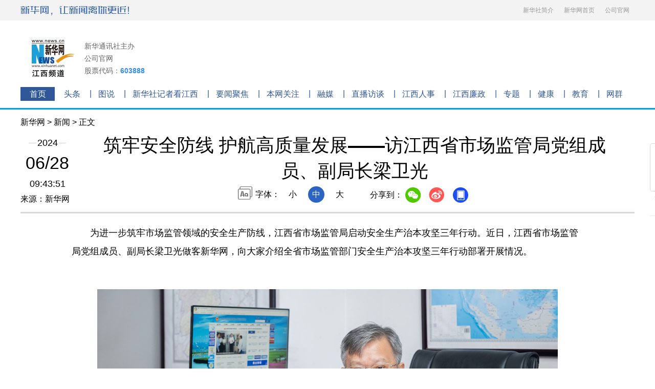

--- FILE ---
content_type: text/html; charset=utf-8
request_url: http://www.jx.xinhuanet.com/20240628/4182ab5c2fb749a2ae78a394f1cae065/c.html
body_size: 4951
content:
<!DOCTYPE html><html><head><meta name="source" content="新华网"> <meta name="publishdate" content="2024-06-28"> <meta name="contentid" content="202406284182ab5c2fb749a2ae78a394f1cae065"> <meta name="subject" content=""> <meta name="catalogs" content="01007029001"> <meta name="author" content=""> <meta name="publishedtype" content="1"> <meta name="filetype" content="0"> <meta name="pagetype" content="1"> <meta name="templateId" content="7dea9e7b6de44b16bd931427b85f2201"> <meta http-equiv="Content-Type" content="text/html; charset=utf-8"> <meta name="apple-mobile-web-app-capable" content="yes"> <meta name="apple-mobile-web-app-status-bar-style" content="black"> <meta content="telephone=no" name="format-detection"> <meta http-equiv="X-UA-Compatible" content="IE=edge"> <meta content="width=device-width, initial-scale=1.0, minimum-scale=1.0, maximum-scale=1.0,user-scalable=no" name="viewport"> <title data="datasource:202406284182ab5c2fb749a2ae78a394f1cae065" datatype="content">筑牢安全防线 护航高质量发展——访江西省市场监管局党组成员、副局长梁卫光-新华网</title> <meta name="keywords" content="安全,市场,江西省,监管局,生产" data="datasource:202406284182ab5c2fb749a2ae78a394f1cae065" datatype="content"> <meta name="description" content="近日，江西省市场监管局党组成员、副局长梁卫光做客新华网，向大家介绍全省市场监管部门安全生产治本攻坚三年行动部署开展情况。" data="datasource:202406284182ab5c2fb749a2ae78a394f1cae065" datatype="content"> <base target="_blank"> <link rel="shortcut icon" href="http://www.news.cn/favicon.ico"> <link rel="stylesheet" href="http://lib.xinhuanet.com/common/reset.css"> <link rel="stylesheet" href="http://lib.xinhuanet.com/swiper/swiper3.4.2/swiper.min.css"> <link rel="stylesheet" href="http://jx.news.cn/2023scan_page/css/cb_detail_2021.css"> <link rel="stylesheet" href="http://jx.news.cn/2023scan_page/css/detail-sanwu.css"> <link rel="stylesheet" href="http://jx.news.cn/2023scan_page/css/cb_videoPlayer.css"> <link rel="stylesheet" href="./swiper.min.css"> <link rel="stylesheet" href="http://www.jx.news.cn/2017/css/top.css"> <link rel="stylesheet" href="http://www.jx.news.cn/2017/css/foot.css"> <script src="http://lib.xinhuanet.com/jquery/jquery1.12.4/jquery.min.js"></script> <script src="http://res.wx.qq.com/open/js/jweixin-1.6.0.js"></script> <script src="http://lib.xinhuanet.com/common/share.js"></script> <style>
      .clearfix::after {
        content: "";
        overflow: hidden;
        width: 100%;
        height: 0;
        font-size: 0;
        display: block;
        clear: both;
      }

      .swiper-slide {
        width: 460px !important;
      }

      .grid-1280 {
        padding: 20px 40px;
        width: 1280px;
        background: #fff;
        box-sizing: border-box;
      }

      .tol-m {
        margin: 18px auto 0 auto;
      }

      .gird-1200 {
        width: 1200px;
        margin: 0 auto;
        box-sizing: border-box;
      }

      .clearfix {
        display: block;
      }

      .hide {
        display: block !important;
        overflow: hidden;
      }

      .m-r-10 {
        margin-right: 10px;
      }
      /* nav */

      .nav .logo .logo img {
        height: 100%;
        width: auto;
      }

      .nav .company {
        margin-left: 10px;
      }

      .nav .company span {
        font-size: 14px;
        line-height: 24px;
        display: block;
        color: #666;
      }

      .nav .company a {
        font-size: 14px;
        line-height: 24px;
        display: block;
        color: #666;
      }

      .nav .stock {
        font-weight: 700;
        font-size: 12px;
      }

      .nav .stock i {
        color: #378de4;
      }

      .nav-li {
        margin-top: 18px;
        height: auto;
      }

      .nav-li a {
        margin-left: 30px;
        line-height: 30px;
        display: inline-block;
        vertical-align: top;
        color: #404040;
        transition: 0.3s all linear;
      }

      .nav-li a:hover {
        color: #024ac2;
        transition: 0.3s all linear;
      }

      .jx-ad {
        width: 930px;
        height: 72px;
      }

      .jx-ad .ad-cont {
        width: 460px;
        height: 72px;
        box-sizing: border-box;
      }

      .jx-ad .ad-cont img {
        height: 100%;
      }

      /* nav */

      .lib-foot {
        display: none;
      }

      @media screen and (max-width: 768px) {
        .lib-foot {
          display: block;
        }

        .m-header {
          position: relative;
          height: 60px;
          background: #2d8bde;
          overflow: hidden;
        }

        .m-logo {
          display: block;
          margin: 12px 0 0 12px;
          width: 90px;
          height: 36px;
          background: url("http://mobile.news.cn/assets/img/logo.png") no-repeat
            left center/auto 100%;
        }
      }

      .top-bottom-navBig li {
        padding: 0 17.5px !important;
      }
    </style></head> <body><div class="fix-ewm domPC" data="datasource:202406284182ab5c2fb749a2ae78a394f1cae065" datatype="content"><img src="http://www.news.cn/detail2020/images/ewm.png" width="94" alt=""> <div class="fxd"><span class="fxd-wx"></span> <a href="javascript:void(0)" class="fxd-wb"></a> <span class="fxd-khd"></span> <div class="fxd-wx-ewm"><img src="zxcode_202406284182ab5c2fb749a2ae78a394f1cae065.jpg"></div> <div class="fxd-xcx-ewm"><img></div> <div class="fxd-khd-ewm"><img src="http://www.news.cn/politics/newpage2020/images/qrcode-app.png"></div></div></div> <div class="domPC"><div class="top"><div class="top-upper"><div class="part clearfix"><a href class="top-upper-logo"><img src="http://www.jx.news.cn/2017/images/logo1.png" alt style="vertical-align: middle"></a> <ul class="clearfix"><li><a target="_blank" href="http://203.192.6.89/xhs/">新华社简介</a></li> <li><a target="_blank" href="http://www.news.cn/">新华网首页</a></li> <li><a target="_blank" href="http://www.news.cn/company/">公司官网</a></li></ul></div></div> <div class="top-middle grid-1280 tol-m nav"><div class="gird-1200 clearfix"><div class="logo left"><img src="http://jx.news.cn/2023homePage/images/logo.png" alt></div> <div class="company left"><span>新华通讯社主办</span> <a href="http://www.news.cn/company/" target="_blank">公司官网</a> <span class="stock">股票代码：<i>603888</i></span></div> <div class="jx-ad right"><div class="ad-cont left m-r-10 hide"><div class="swiper top-ad-left"><div class="swiper-wrapper"><script sid="2600"
                      type="text/javascript"
                      src="https://a2.xinhuanet.com/js/xadn.js"
                    ></script></div></div></div> <div class="ad-cont right hide"><div class="swiper top-ad-right"><div class="swiper-wrapper"><script sid="2601"
                      type="text/javascript"
                      src="https://a2.xinhuanet.com/js/xadn.js"
                    ></script></div></div></div></div></div></div> <div class="top-bottom"><div class="top-bottom-navBig"><ul class="clearfix"><li class="on"><a href="http://jx.news.cn/" target="_blank">首页</a></li> <li><a href="http://jx.news.cn/toutiao/index.html" target="_blank">头条</a></li> <li><a href="http://jx.news.cn/lbnews/index.html" target="_blank">图说</a></li> <li><a href="http://jx.news.cn/renews/index.html" target="_blank">新华社记者看江西</a></li> <li><a href="http://jx.news.cn/ywjj/index.html" target="_blank">要闻聚焦</a></li> <li><a href="http://jx.news.cn/bwgz/index.html" target="_blank">本网关注</a></li> <li><a href="http://jx.news.cn/xhrm/index.html" target="_blank">融媒</a></li> <li><a href="http://jx.news.cn/zbft/index.html" target="_blank">直播访谈</a></li> <li><a href="http://jx.news.cn/personInfo.html" target="_blank">江西人事</a></li> <li><a href="http://jx.news.cn//cleanGov.html" target="_blank">江西廉政</a></li> <li><a href="http://jx.news.cn/xhzt/index.html" target="_blank">专题</a></li> <li><a href="http://jx.news.cn/jknews/index.html" target="_blank">健康</a></li> <li><a href="http://jx.news.cn/jynews/index.html" target="_blank">教育</a></li> <li class="last"><a href="http://jx.news.cn/wqnews/index.html" target="_blank">网群</a></li></ul></div></div></div></div> <div class="domMobile"><script src="http://www.news.cn/2021mobile/scripts/toppx.js"></script></div> <div class="header domPC" data="datasource:202406284182ab5c2fb749a2ae78a394f1cae065" datatype="content"><div class="header-top clearfix"><div class="header-nav left"><a href="http://www.news.cn/" target="_blank">新华网</a> &gt;
            <a class="curColumn">江西</a> &gt; 正文
          </div></div> <div class="header-cont clearfix"><div class="header-time left"><span class="year"><em>2024</em></span> <span class="day"><em>06</em>/<em>28</em></span> <span class="time">09:43:51</span></div> <div class="source">
            来源：新华网
          </div> <div class="head-line clearfix"><h1><span class="title">筑牢安全防线 护航高质量发展——访江西省市场监管局党组成员、副局长梁卫光</span> <span class="btn-audio"></span></h1> <audio id="audioDom" src="" loop="loop" class="hide"></audio> <div class="pageShare"><div class="setFont">
                字体：
                <span id="fontSmall">小</span> <span id="fontNormal" class="active">中</span> <span id="fontBig">大</span></div> <div class="share">
                分享到：<a href="javascript:void(0)" class="wx"></a> <a href="javascript:void(0)" class="wb"></a> <a href="javascript:void(0)" class="khd"></a> <div class="wx-ewm"><img src="zxcode_202406284182ab5c2fb749a2ae78a394f1cae065.jpg"></div> <div class="xcx-ewm"><img></div> <div class="khd-ewm"><img src="http://www.news.cn/politics/newpage2020/images/qrcode-app.png"></div></div></div></div></div></div> <div class="mheader domMobile"><h1><span class="title">筑牢安全防线 护航高质量发展——访江西省市场监管局党组成员、副局长梁卫光</span></h1> <div class="info">
          2024-06-28 09:43:51
          <span> 来源：新华网 </span></div></div> <div class="main clearfix"><div class="main-left"><div id="detail" data="datasource:202406284182ab5c2fb749a2ae78a394f1cae065" datatype="content"><span id="detailContent"><p>&emsp;&emsp;为进一步筑牢市场监管领域的安全生产防线，江西省市场监管局启动安全生产治本攻坚三年行动。近日，江西省市场监管局党组成员、副局长梁卫光做客新华网，向大家介绍全省市场监管部门安全生产治本攻坚三年行动部署开展情况。</p><figure class="image">&emsp;&emsp;<img src="202406284182ab5c2fb749a2ae78a394f1cae065_7fba378924b68f30631ae84a57b51147.jpg" data-material-id="202406280495698"></figure><p>&emsp;&emsp;<strong>强化隐患排查治理</strong></p><p>&emsp;&emsp;江西省市场监管局严格遵循国务院安委会的“十五条硬措施”和省内五十条具体措施，在坚持“安全第一、预防为主”的原则下，该局已深入排查特种设备和工业产品的重大事故隐患，旨在有效防范和化解重大安全风险。</p><p>&emsp;&emsp;在春节和“两会”期间，该局组织了三次综合督导检查，出动大量人力，对近1.7万家相关企业进行检查，发现并整改了5681个问题隐患。得益于这些努力，今年以来，整体安全态势保持稳定。</p><p>&emsp;&emsp;<strong>推动主体责任落实</strong></p><p>&emsp;&emsp;2024年，江西省市场监管局按照安全生产治本攻坚三年行动的部署，聚焦于城镇燃气、文化旅游等关键行业，以及电线电缆、消防产品等重点工业产品。通过一系列专项整治行动，如城镇燃气安全专项整治和电动自行车安全隐患全链条整治，江西省市场监管局正全力确保市场监管领域的安全生产。</p><p>&emsp;&emsp;此外，为加快推进“两个规定”的落实，江西省市场监管局正指导并督促相关单位落实主体责任，完善安全管理体系。目前，该局已对大量特种设备生产使用单位进行了检查，并对部分企业的工业产品进行了质量抽查，确保了市场的安全与稳定。</p><p>&emsp;&emsp;<strong>强化案件查办力度</strong></p><p>&emsp;&emsp;在常规监管之外，江西省市场监管局还依托“铁拳”行动，严厉打击各类违法行为。该行动聚焦于群众反映强烈的违法活动，如违法生产使用特种设备和制售假冒伪劣产品等。</p><p>&emsp;&emsp;2024年以来，全省系统已查办多起特种设备、燃气安全等相关违法案件。同时，依托“铁拳”机制，该局还公开了一批典型案例，起到了良好的警示和教育作用。下一步，江西省市场监管局将持续深化安全生产治本攻坚三年行动，为人民群众创造一个安全、放心的市场环境。</p></span> <div id="articleEdit"><span class="tiyi1 domPC"><a href="javascript:void(0);" class="advise">【纠错】</a> <div id="advisebox01" class="tiyi01" style="display:none;"><div><iframe id="jc_link1" border="0" marginwidth="0" framespacing="0" marginheight="0" frameborder="0" noresize="noresize" scrolling="no" vspale="0" style="width:600px;height:350px;float:left;"></iframe></div> <div class="tiyi03"><div id="jc_close1" style="cursor:pointer;"><img src="http://www.news.cn/images/syicon/space.gif" width="24" height="24" border="0"></div></div></div></span> <span class="editor">
                【责任编辑:谭茜予】
              </span></div></div> <div class="nextpage clearfix" style="display: none"><div class="nextpage-tit">阅读下一篇：</div> <div class="nextpage-cont"><a href="###"></a></div></div></div></div> <div class="domPC"><script src="http://jx.news.cn/2023/js/footer.js"></script></div> <div class="domMobile"><script src="http://lib.xinhuanet.com/common/foot.js"></script></div> <div data="datasource:202406284182ab5c2fb749a2ae78a394f1cae065" datatype="content"><div id="fontsize" style="display:none;">
          
        </div> <div id="fontcolor" style="display:none;">
          
        </div> <div id="wxpic" style="display:none;"><img src=""></div> <div id="wxtitle" style="display:none;">
          筑牢安全防线 护航高质量发展——访江西省市场监管局党组成员、副局长梁卫光
        </div></div> <script>
      //微信分享图功能
      var wxfxPic = $.trim($("#wxpic").find("img").attr("src"));
      var wxfxTit = $.trim($("#wxtitle").html());
      var detaiWxPic = $("#wxsharepic").attr("src");
      if (wxfxPic == "") {
        wxfxPic = "http://lib.news.cn/common/sharelogo.jpg";
      } else {
        wxfxPic = window.location.href.replace("c.html", wxfxPic);
      }
      wxConfig({
        title: wxfxTit,
        desc: "新华网，让新闻离你更近！",
        link: window.location.href,
        imgUrl: wxfxPic,
      });
    </script> <script src="http://jx.news.cn/2023scan_page/js/xh-column.js"></script> <script src="http://jx.news.cn/2023scan_page/js/cb-video.js"></script> <script src="http://jx.news.cn/2023scan_page/js/pager.js"></script> <script src="http://jx.news.cn/2023scan_page/js/cb_detail_sanwu_20230614.js"></script> <script src="./jquery-3.5.1.min.js" type="text/javascript"></script> <script src="./swiper.min.js" type="text/javascript"></script> <script src="./homePage.js" type="text/javascript"></script><script src="//imgs.news.cn/webdig/xinhua_webdig.js" language="javascript" type="text/javascript" async></script></body></html>

--- FILE ---
content_type: text/html;charset=utf-8
request_url: https://a3.xinhuanet.com/s?
body_size: 832
content:
<html xmlns='http://www.w3.org/1999/xhtml'><head><meta http-equiv='Content-Type' content='text/html; charset=utf-8' /><script type='text/javascript'>var jsn='{"sid":2600,"code":0,"w":["460"],"h":["72"],"cw":[],"ch":[],"top":300,"dis":["5","5"],"lic":1,"u":["http://jx.news.cn/2023ad_img/2023jx_bank_jxyy_img.jpg"],"c":["https://www.jx-bank.com/"],"e":[],"hl":"%3Cdiv%20class%3D%22swiper-slide%22%3E%20%20%20%20%20%20%20%20%20%20%20%20%20%20%20%3Ca%20href%3D%22https%3A%2F%2Fwww.bankcomm.com%2FBankCommSite%2Fshtml%2Fjyjr%2Fcn%2F7226%2Flist.shtml%22%20target%3D%22_blank%22%3E%20%20%20%20%20%20%20%20%20%20%20%20%20%20%20%3Cimg%20src%3D%22http%3A%2F%2Fjx.news.cn%2F2026banner%2Fjtyhbanner.jpg%22%20%3E%20%20%20%20%20%20%20%20%20%20%20%20%20%20%20%3C%2Fa%3E%20%20%20%20%20%20%20%20%20%20%20%20%20%20%20%3C%2Fdiv%3E%20%3Cdiv%20class%3D%22swiper-slide%22%3E%20%20%20%20%20%20%20%20%20%20%20%20%20%20%20%3Ca%20href%3D%22%22%20target%3D%22_blank%22%3E%20%20%20%20%20%20%20%20%20%20%20%20%20%20%20%3Cimg%20src%3D%22http%3A%2F%2Fjx.news.cn%2F2025BANNER%2Fwxgbanner.jpg%22%20%3E%20%20%20%20%20%20%20%20%20%20%20%20%20%20%20%3C%2Fa%3E%20%20%20%20%20%20%20%20%20%20%20%20%20%20%20%3C%2Fdiv%3E%20%3Cdiv%20class%3D%22swiper-slide%22%3E%20%20%20%20%20%20%20%20%20%20%20%20%20%20%20%3Ca%20href%3D%22%22%20target%3D%22_blank%22%3E%20%20%20%20%20%20%20%20%20%20%20%20%20%20%20%3Cimg%20src%3D%22http%3A%2F%2Fjx.news.cn%2F2025banner%2Ffdtg1218.png%22%20%3E%20%20%20%20%20%20%20%20%20%20%20%20%20%20%20%3C%2Fa%3E%20%20%20%20%20%20%20%20%20%20%20%20%20%20%20%3C%2Fdiv%3E%20%3Cdiv%20class%3D%22swiper-slide%22%3E%20%20%20%20%20%20%20%20%20%20%20%20%20%20%20%20%20%20%20%3Ca%20href%3D%22%22%20target%3D%22_blank%22%20%3E%20%20%20%20%20%20%20%20%20%20%20%20%20%20%20%20%20%20%20%20%20%3Cimg%20%20%20%20%20%20%20%20%20%20%20%20%20%20%20%20%20%20%20%20%20%20%20src%3D%22http%3A%2F%2Fwww.news.cn%2Fjx%2Fbanner%2Fad%2Fjaysgdzk.jpg%22%20%20%20%20%20%20%20%20%20%20%20%20%20%20%20%20%20%20%20%20%20%20%20alt%3D%22%22%20%20%20%20%20%20%20%20%20%20%20%20%20%20%20%20%20%20%20%20%20%2F%3E%20%20%20%20%20%20%20%20%20%20%20%20%20%20%20%20%20%20%20%3C%2Fa%3E%20%20%20%20%20%20%20%20%20%20%20%20%20%20%20%20%20%3C%2Fdiv%3E%20%3Cdiv%20class%3D%22swiper-slide%22%3E%20%20%20%20%20%20%20%20%20%20%20%20%20%20%20%3Ca%20href%3D%22http%3A%2F%2Fjx.news.cn%2Fxhzt%2F2025zt%2Flsjx%2Fpc%2Findex.html%22%20target%3D%22_blank%22%3E%20%20%20%20%20%20%20%20%20%20%20%20%20%20%20%3Cimg%20src%3D%22http%3A%2F%2Fjx.news.cn%2F2025BANNER%2Flsjx.jpg%22%20%3E%20%20%20%20%20%20%20%20%20%20%20%20%20%20%20%3C%2Fa%3E%20%20%20%20%20%20%20%20%20%20%20%20%20%20%20%3C%2Fdiv%3E%20%3Cdiv%20class%3D%22swiper-slide%22%3E%20%20%20%20%20%20%20%20%20%20%20%20%20%20%20%20%20%20%20%3Ca%20href%3D%22http%3A%2F%2Fjx.news.cn%2F20250325%2F58661a6cc62a4d21a04502a08476cf2e%2Fc.html%22%20target%3D%22_blank%22%20%3E%20%20%20%20%20%20%20%20%20%20%20%20%20%20%20%20%20%20%20%20%20%3Cimg%20%20%20%20%20%20%20%20%20%20%20%20%20%20%20%20%20%20%20%20%20%20%20src%3D%22http%3A%2F%2Fjx.news.cn%2F2024banner%2Fjxwz430.jpg%22%20%20%20%20%20%20%20%20%20%20%20%20%20%20%20%20%20%20%20%20%20%20%20alt%3D%22%22%20%20%20%20%20%20%20%20%20%20%20%20%20%20%20%20%20%20%20%20%20%2F%3E%20%20%20%20%20%20%20%20%20%20%20%20%20%20%20%20%20%20%20%3C%2Fa%3E%20%20%20%20%20%20%20%20%20%20%20%20%20%20%20%20%20%3C%2Fdiv%3E","t":1,"ct":8,"lp":0,"n":-1,"tm":0,"r":"1769023345233428","ren":3,"pvm":[],"ckm":[],"fg":[]}';self.name = (function(a, b) {return (b.postMessage && b.parent.postMessage(a, '*'), a)})(jsn, self)</script></head></html>

--- FILE ---
content_type: text/html;charset=utf-8
request_url: https://a3.xinhuanet.com/s?
body_size: 699
content:
<html xmlns='http://www.w3.org/1999/xhtml'><head><meta http-equiv='Content-Type' content='text/html; charset=utf-8' /><script type='text/javascript'>var jsn='{"sid":2601,"code":0,"w":["460"],"h":["72"],"cw":[],"ch":[],"top":300,"dis":["5","5"],"lic":1,"u":["http://jx.news.cn/2023ad_img/2023jx_bank_ztvr_img.jpg"],"c":["http://jx.news.cn/ztvr/ztvrpc/index.html"],"e":[],"hl":"%3Cdiv%20class%3D%22swiper-slide%22%3E%20%20%20%20%20%20%20%20%20%20%20%20%20%20%20%20%20%20%20%3Ca%20href%3D%22%22%20target%3D%22_blank%22%3E%20%20%20%20%20%20%20%20%20%20%20%20%20%20%20%20%20%20%20%20%20%3Cimg%20src%3D%22http%3A%2F%2Fjx.news.cn%2Fszzy%2Fpc%2Fgc.jpg%22%20alt%3D%22%22%3E%20%20%20%20%20%20%20%20%20%20%20%20%20%20%20%20%20%20%20%3C%2Fa%3E%20%20%20%20%20%20%20%20%20%20%20%20%20%20%20%20%20%3C%2Fdiv%3E%20%3Cdiv%20class%3D%22swiper-slide%22%3E%20%20%20%20%20%20%20%20%20%20%20%20%20%20%20%20%20%20%20%3Ca%20href%3D%22%22%20target%3D%22_blank%22%3E%20%20%20%20%20%20%20%20%20%20%20%20%20%20%20%20%20%20%20%20%20%3Cimg%20src%3D%22http%3A%2F%2Fjx.news.cn%2F2025banner%2Fwyxgbanner.jpg%22%20alt%3D%22%22%3E%20%20%20%20%20%20%20%20%20%20%20%20%20%20%20%20%20%20%20%3C%2Fa%3E%20%20%20%20%20%20%20%20%20%20%20%20%20%20%20%20%20%3C%2Fdiv%3E%20%3Cdiv%20class%3D%22swiper-slide%22%3E%20%20%20%20%20%20%20%20%20%20%20%20%20%20%20%20%20%20%20%3Ca%20href%3D%22https%3A%2F%2Fh.xinhuaxmt.com%2Fvh512%2Ftheme%2F288959%3Fchannel%3Dweixin%22%20target%3D%22_blank%22%3E%20%20%20%20%20%20%20%20%20%20%20%20%20%20%20%20%20%20%20%20%20%3Cimg%20src%3D%22http%3A%2F%2Fjx.news.cn%2F2025banner%2Fjyjt.jpg%22%20alt%3D%22%22%3E%20%20%20%20%20%20%20%20%20%20%20%20%20%20%20%20%20%20%20%3C%2Fa%3E%20%20%20%20%20%20%20%20%20%20%20%20%20%20%20%20%20%3C%2Fdiv%3E%20%3Cdiv%20class%3D%22swiper-slide%22%3E%20%20%20%20%20%20%20%20%20%20%20%20%20%20%20%20%20%20%20%20%20%3Cimg%20src%3D%22http%3A%2F%2Fjx.news.cn%2F2025banner%2Fbannerguangchang.gif%22%3E%20%20%20%20%20%20%20%20%20%20%20%20%20%20%20%20%20%3C%2Fdiv%3E%20%3Cdiv%20class%3D%22swiper-slide%22%3E%20%20%20%20%20%20%20%20%20%20%20%20%20%20%20%20%20%20%20%20%20%3Cimg%20src%3D%22http%3A%2F%2Fjx.news.cn%2F2025banner%2F2023zxx_ad_img.jpg%22%20%3E%20%20%20%20%20%20%20%20%20%20%20%20%20%20%20%20%20%3C%2Fdiv%3E%20%3Cdiv%20class%3D%22swiper-slide%22%3E%20%20%20%20%20%20%20%20%20%20%20%20%20%20%20%20%20%20%20%20%20%3Cimg%20src%3D%22http%3A%2F%2Fjx.news.cn%2Fbanner2024%2Fbanner12181.jpg%22%3E%20%20%20%20%20%20%20%20%20%20%20%20%20%20%20%20%20%3C%2Fdiv%3E","t":1,"ct":8,"lp":0,"n":-1,"tm":0,"r":"1769023345276856","ren":3,"pvm":[],"ckm":[],"fg":[]}';self.name = (function(a, b) {return (b.postMessage && b.parent.postMessage(a, '*'), a)})(jsn, self)</script></head></html>

--- FILE ---
content_type: text/css
request_url: http://jx.news.cn/2023scan_page/css/cb_detail_2021.css
body_size: 3705
content:
.left {
    float: left;
}

.right {
    float: right;
}

.hide {
    display: none;
}

.domMobile {
    display: none;
}

.nav .nav-cont,
.header,
.main {
    width: 1200px;
    margin: 0 auto;
}

/*.logo-index {
  position: absolute;
  width: 70px;
  height: 50px;
  left: 50%;
  top: 0;
  margin-left: -690px;
  z-index: 99;
  background: url(http://www.news.cn/detail2020/images/logo.png) 0 0 no-repeat;
}
*/
.topAd {
    width: 1200px;
    margin: 0 auto;
}

.smallTop {
    z-index: 9999 !important;
}

#cbVideoCompress {
    display: none;

}

.header {
    height: 185px;
    position: relative;
    text-align: center;
    border-bottom: 3px solid #d9d9d9;
}

.header .header-top {
    height: 30px;
    margin-top: 15px;
}

.header .header-time {
    width: 105px;
    text-align: center;
}

.header .header-time span {
    display: block;
    width: 100%;
    text-align: center;
    color: #000;
}

.header .header-time .year {
    height: 20px;
    display: block;
    background: url(http://www.news.cn/detail2020/images/bgYear.png) 50% 50% no-repeat;
}

.header .header-time .year em {
    font-size: 18px;
    background: #fff;
    font-style: normal;
    padding: 0 2px;
}

.header .header-time .day {
    height: 40px;
    font-size: 34px;
    margin: 10px 0;
}

.header .header-time .day em {
    font-style: normal;
}

.header .header-time .time {
    font-size: 18px;
    height: 20px;
}

.header .header-cont {
    margin-top: 10px;
}

.header .source {
    position: absolute;
    left: 0;
    top: 150px;
}

.header h1 {
    text-align: center;
    height: 80px;
    padding: 0 20px;
    line-height: 1.4em;
    margin-bottom: 15px;
    font-size: 36px;
    align-items: center;
    display: flex;
    justify-content: center;
    align-items: center;
}

.header h1 .title {
    max-width: 95%;
}

.header .setFont {
    height: 32px;
    line-height: 32px;
    background: url(http://www.news.cn/detail2020/images/icon-font.png) 0 0 no-repeat;
    padding-left: 34px;
    display: inline-block;
}

.header .setFont span {
    display: inline-block;
    width: 32px;
    height: 32px;
    margin: 0 5px;
    cursor: pointer;
}


.header .setFont span.active {
    background: #2c64c3;
    color: #fff;
    border-radius: 100%;
}

.header .share {
    height: 30px;
    line-height: 30px;
    padding-left: 34px;
    display: inline-block;
    vertical-align: middle;
    position: relative;
    z-index: 999;
}

.header .share * {
    vertical-align: middle;
}

.header .share a {
    width: 32px;
    height: 32px;
    display: inline-block;
    margin: 0 5px;
    transition: all .1s;
}



.header .share .wx {
    background: url(http://www.news.cn/detail2020/images/share.png) 0 0 no-repeat;
}

.header .share .wb {
    background: url(http://www.news.cn/detail2020/images/share.png) -45px 0 no-repeat;
}

.header .share .xcx {
    background: url(http://www.news.cn/detail2020/images/share.png) -133px 0 no-repeat;
    display: none;
}

.header .share .khd {
    background: url(http://www.news.cn/detail2020/images/share.png) -90px 0 no-repeat;
}

.header .share .wx-ewm,
.header .share .xcx-ewm,
.header .share .khd-ewm {
    margin-bottom: 24px;
    width: 150px;
    height: 150px;
    background-color: #348CEC;
    color: #808080;
    border-radius: 4px;
    overflow: hidden;
    text-align: center;
    position: absolute;
    left: 50px;
    top: 40px;
    display: none;
    z-index: 99;
}

.header .share .xcx-ewm {
    left: 125px;
}

.header .share .khd-ewm {
    left: 170px;
}

.header .share .wx-ewm img,
.header .share .xcx-ewm img,
.header .share .khd-ewm img {
    display: block;
    width: 135px;
    height: 135px;
    margin: 8px auto;
}

.main .main-left {
    width: 860px;
}

.main .main-right {
    width: 300px;
    padding-top: 20px;
}

.main #detail {
    font-size: 18px;
    line-height: 2em;
    padding-top: 20px;
}

.main #detail p {
    padding-bottom: 20px;
}

.main #detail p img {
    max-width: 90%;
    height: auto !important;
    margin: 0 auto;
    display: block;
}

.main #detail #detailContent img {
    max-width: 100%;
    height: auto !important;
    margin: 0 auto;
    display: block;
}

.columBox {
    margin-bottom: 20px;
}

.columBox .col-tit {
    position: relative;
    height: 40px;
    line-height: 40px;
    border-bottom: 1px solid #e3e3e3;
    margin-bottom: 10px;
    overflow: hidden;
}

.columBox .col-tit span {
    position: relative;
    left: 0;
    top: 0;
    float: left;
    height: 38px;
    line-height: 38px;
    font-size: 18px;
    font-weight: bold;
    padding: 0 10px 0 30px;
    background: url(http://www.news.cn/detail2020/images/icon-colum.png) 0 50% no-repeat;
    border-bottom: 3px solid #2a3d96;
    z-index: 3;
}

.book {
    margin: 20px 0;
    background: url(http://www.news.cn/detail2020/images/bgBook.png);
    height: 201px;
    overflow: hidden;
    font-size: 12px;
}

.book li {
    float: left;
    width: 50%;
    text-align: center;
    box-sizing: border-box;
    padding-top: 21px;
}

.book li img {
    width: 110px;
    height: 110px;
}

.book .book-tit {
    margin: 5px 0;
    font-size: 14px;
    height: 40px;
    overflow: hidden;
}

.bookList {
    background: #ddedf8;
}

.bookList li {
    float: left;
    width: 138px;
    text-align: center;
    margin: 4px 0 4px 4px;
    background: #fff;
}

.bookList li img {
    width: 110px;
    height: 110px;
}

.bookList li .pic {
    margin: 10px 0 5px;
}

.bookList li .title {
    height: 60px;
    margin-bottom: 5px;
    overflow: hidden;
}

.bookList li .title a {
    font-size: 14px;
}

.bookList li:first-child {
    margin: 4px 0 4px 6px;
}

.hotList li {
    position: relative;
    line-height: 1.6em;
    margin-bottom: 15px;
    padding-left: 30px;
}

.hotList li:before {
    content: "";
    text-align: center;
    color: #fff;
    width: 24px;
    height: 32px;
    position: absolute;
    left: 0;
    top: 0;
    background: url(http://www.news.cn/detail2020/images/hotList.png) 0 -232px no-repeat;
}

.hotList .first:before {
    background: url(http://www.news.cn/detail2020/images/hotList.png) 0 0 no-repeat;
}

.hotList .second:before {
    background: url(http://www.news.cn/detail2020/images/hotList.png) 0 -76px no-repeat;
}

.hotList .third:before {
    background: url(http://www.news.cn/detail2020/images/hotList.png) 0 -152px no-repeat;
}

.hotList li:nth-child(1):before {
    content: "1";
}

.hotList li:nth-child(2):before {
    content: "2";
}

.hotList li:nth-child(3):before {
    content: "3";
}

.hotList li:nth-child(4):before {
    content: "4";
}

.hotList li:nth-child(5):before {
    content: "5";
}

.hotList li:nth-child(6):before {
    content: "6";
}

.hotList li:nth-child(7):before {
    content: "7";
}

.hotList li:nth-child(8):before {
    content: "8";
}

.hotList li:nth-child(9):before {
    content: "9";
}

.hotList li:nth-child(10):before {
    content: "10";
}

.relatedNews li {
    margin: 15px 0;
    padding-bottom: 15px;
    border-bottom: 1px solid #E6E6E6;
}

.relatedNews li a {
    display: block;
    margin: 10px 0;
    font-size: 18px;
    font-weight: 600;
    color: #404040;

}

.relatedNews li .info {
    font-size: 14px;
    color: #808080;
    line-height: 28px;
}

.relatedNews li .time {
    font-size: 14px;
    color: #808080;
    line-height: 28px;
}

.video li {
    clear: both;
    overflow: hidden;
    margin-bottom: 15px;
}

.video li .pic {
    height: 169px;
    width: 100%;
    position: relative;
    border-radius: 6px;
}

.video li .pic img {
    width: 100%;
}

.video li .tit {
    line-height: 1.6em;
    width: 100%;
    box-sizing: border-box;
    padding: 5px 5px 5px 50px;
    color: #fff;
    position: absolute;
    left: 0;
    bottom: 0;
    z-index: 1;
    /* Permalink - use to edit and share this gradient: https://colorzilla.com/gradient-editor/#000000+0,000000+100&0+0,0.65+100 */
    background: -moz-linear-gradient(top, rgba(0, 0, 0, 0) 0%, rgba(0, 0, 0, 0.65) 100%);
    /* FF3.6-15 */
    background: -webkit-linear-gradient(top, rgba(0, 0, 0, 0) 0%, rgba(0, 0, 0, 0.65) 100%);
    /* Chrome10-25,Safari5.1-6 */
    background: linear-gradient(to bottom, rgba(0, 0, 0, 0) 0%, rgba(0, 0, 0, 0.65) 100%);
    /* W3C, IE10+, FF16+, Chrome26+, Opera12+, Safari7+ */
    filter: progid:DXImageTransform.Microsoft.gradient(startColorstr='#00000000', endColorstr='#a6000000', GradientType=0);
    /* IE6-9 */
}

.video li .tit a {
    color: #fff;
}

.video li a:before {
    content: "";
    position: absolute;
    width: 35px;
    height: 35px;
    left: 5px;
    bottom: 5px;
    z-index: 2;
    background: url(http://www.news.cn/detail2020/images/icon-video.png) 0 0 no-repeat;
}

.video li .col-source {
    height: 20px;
    line-height: 20px;
    margin-top: 5px;
}

.fixVideo {
    position: fixed;
    top: 85px;
    width: 300px;
}

.main-left .nextpage {
    height: 70px;
    line-height: 70px;
    margin: 20px 0;
    background: #f5fbff;
    border-top: 1px solid #dde8f3;
    border-bottom: 1px solid #dde8f3;
}

.main-left .nextpage .nextpage-tit {
    margin-left: 3%;
    float: left;
    box-sizing: border-box;
    width: 15%;
    height: 100%;
    font-size: 16px;
    color: #008aff;
    padding-left: 30px;
    background: url(http://www.news.cn/detail2020/images/icon-nextpage.png) 0 25px no-repeat;
}

.main-left .nextpage .nextpage-cont {
    float: left;
    width: 82%;
    height: 100%;
    text-align: left;
    overflow: hidden;
}

.main-left .nextpage .nextpage-cont a {
    display: flex;
    flex-direction: column;
    /* align-items: center; */
    justify-content: center;
    height: 100%;
    font-size: 20px;
    line-height: 1.4em;
    padding: 0 10px;
    color: #008aff;
}

.fix-ewm {
    position: fixed;
    left: 50%;
    top: 280px;
    margin-left: 630px;
}

.fix-ewm .fxd {
    margin-top: 10px;
    height: 200px;
    background: url(http://www.news.cn/detail2020/images/share1.png) 50% 0 no-repeat;
}

.fix-ewm .fxd-wx-ewm,
.fix-ewm .fxd-xcx-ewm,
.fix-ewm .fxd-khd-ewm {
    margin-bottom: 24px;
    width: 145px;
    height: 145px;
    background-color: #348CEC;
    color: #808080;
    border-radius: 4px;
    overflow: hidden;
    text-align: center;
    position: absolute;
    left: -23px;
    top: 195px;
    display: none;
}

.fix-ewm .fxd-khd-ewm {
    top: 332px;
}

.fix-ewm .fxd-xcx-ewm {
    top: 285px;
}

.fix-ewm .fxd-xcx-ewm img,
.fix-ewm .fxd-wx-ewm img,
.fix-ewm .fxd-khd-ewm img {
    display: block;
    width: 135px;
    height: 135px;
    margin: 5px auto;
}

.fix-ewm .fxd-wx {
    display: inline-block;
    position: absolute;
    left: 30px;
    top: 160px;
    width: 34px;
    height: 30px;
    cursor: pointer;
    background: url(http://www.news.cn/detail2020/images/shar2.png) 50% 0 no-repeat;
}

.fix-ewm .fxd-wb {
    display: inline-block;
    position: absolute;
    left: 30px;
    top: 205px;
    width: 34px;
    height: 30px;
    cursor: pointer;
    background: url(http://www.news.cn/detail2020/images/shar2.png) 50% -101px no-repeat;
}

.fix-ewm .fxd-xcx {
    display: inline-block;
    position: absolute;
    left: 30px;
    top: 250px;
    width: 34px;
    cursor: pointer;
    height: 30px;
    background: url(http://www.news.cn/detail2020/images/shar2.png) 50% -150px no-repeat;
}

.fix-ewm .fxd-khd {
    display: inline-block;
    position: absolute;
    left: 30px;
    top: 250px;
    width: 34px;
    cursor: pointer;
    height: 30px;
    background: url(http://www.news.cn/detail2020/images/shar2.png) 50% -48px no-repeat;
}

.topFixed {
    position: fixed;
    left: 0;
    top: 0;
    width: 100%;
    height: 65px;
    line-height: 75px !important;
    background: #fff;
    -webkit-box-shadow: 0 0px 15px 0 #b1b1b1;
    box-shadow: 0 5px 15px 0 #b1b1b1;
    border-top: 1px solid #ccc;
    border-bottom: 1px solid #ccc;
    line-height: 65px;
    overflow: hidden;
    z-index: 9999;
}

.btn-audio {
    display: inline-block;
    width: 32px;
    height: 32px;
    margin-left: 10px;
    vertical-align: middle;
    border: 2px solid #027bfb;
    border-radius: 100%;
    cursor: pointer;
    position: relative;
}

.btn-audio:after {
    content: "";
    width: 18px;
    height: 18px;
    position: absolute;
    left: 7px;
    top: 7px;
    background: url(http://www.news.cn/detail2020/images/audio-play.gif) no-repeat;
}

.btn-audio-play:after {
    content: "";
    width: 18px;
    height: 18px;
    position: absolute;
    left: 7px;
    top: 7px;
    background: url(http://www.news.cn/detail2020/images/music.gif) no-repeat;
}

.pageVideo {
    display: none;
}

#detail .player-container {
    margin: 0 auto;
    overflow: hidden;
    text-align: left;
    text-indent: 0;
    margin-bottom: 15px !important;
}

/*ie10浠ヤ笅*/
.simpleVideo {
    text-align: center;
}

.simpleVideo video {
    margin: 0 auto;
}

/*ie10浠ヤ笅*/
#div_currpage {
    margin-top: 20px;
}

#div_currpage span {
    display: inline-block;
    width: 26px;
    height: 26px;
    font-size: 12px;
    font-weight: 600;
    color: #FFF;
    text-align: center;
    line-height: 26px;
    background-color: #348CEC;
}

#div_currpage a {
    display: inline-block;
    padding: 0 10px;
    height: 26px;
    font-size: 12px;
    color: #818181;
    text-align: center;
    line-height: 26px;
    background-color: #F1F3F5;
    transition: all .4s;
    -moz-transition: all .4s;
    ;
    /* Firefox 4 */
    -webkit-transition: all .4s;
    /* Safari & Chrome */
    -o-transition: all .4s;
    ;
    /* Opera */
}

#div_currpage a:hover {
    color: #FFF;
    background-color: #348CEC;
}

#articleEdit {
    padding: 30px 0 10px;
    margin: 0 10px 20px 10px;
    text-align: right;
    font-size: 12px;
}

.tiyi1 {
    position: relative;
    z-index: 100;
    display: none;
}

.tiyi1 .tiyi01 {
    position: absolute;
    left: -445px;
    top: 25px;
    background-color: #FFF;
    height: 342px;
    width: 600px;
    visibility: visible;
}

.tiyi1 .tiyi03 {
    position: absolute;
    left: 570px;
    top: 2px;
    background: url("http://www.news.cn/images/syicon/space.gif") 0 -131px no-repeat;
    width: 24px;
    height: 24px;
}

.tiyi1 .advise,
.tiyi1 .advise2 {
    cursor: pointer;
    color: #8a0000
}

.ad2020 div {
    width: 100% !important;
    margin-bottom: 20px !important;
}

.ad2020 div img {
    width: 100% !important;
}

.player-container .dhy-video {
    position: static !important;
}

.media-box {
    min-height: auto !important;
}

#sdgc .list-item {
    margin-bottom: 17px;
    padding-bottom: 12px;
    height: 80px;
    -webkit-box-sizing: border-box;
    -moz-box-sizing: border-box;
    box-sizing: border-box;
    border-bottom: 1px dotted #999
}

#sdgc .list-item .img {
    width: 120px;
    height: 67px;
    float: left;
    margin-right: 10px;
    overflow: hidden
}

#sdgc .list-item .img img {
    width: 100%;
    height: 100%
}

#sdgc .list-item .tit a {
    display: block;
    font-size: 15px;
    line-height: 22px;
    height: 44px;
    margin-bottom: 2px;
    margin-top: -5px;
    color: #333
}

#sdgc .list-item .tit span {
    display: inline-block;
    padding: 0 5px;
    font-size: 13px;
    line-height: 17px;
    background: #e30000;
    color: #fff
}

#sdgc .list-item .tit span a {
    height: auto;
    font-size: 13px;
    line-height: 17px;
    display: inline-block;
    background: #e30000;
    color: #fff
}

@media screen and (max-width: 767px) {

    .domPC {
        display: none;
    }

    .domMobile {
        display: block;
    }

    .pageVideo {
        width: 100%;
    }

    .mob-top .mob-top-nav {
        border-bottom: 10px solid #f5f5f5;
    }

    .mheader {
        text-align: center;
        padding-top: 15px;
    }

    .mheader .title {
        font-size: 24px;
        line-height: 32px;
        text-align: center;
    }

    .mheader h1 {
        font-size: 24px;
        line-height: 32px;
        margin-bottom: 10px;
        padding: 0 10px;
    }

    .mheader .info {
        font-size: 14px;
        color: #646d81;
    }

    .main {
        width: 100%;
        box-sizing: border-box;
        padding: 0 10px;
        font-size: 16px;
        overflow: hidden;
    }

    .main .main-left {
        width: 100%;
    }

    .main #detail img {
        max-width: 100%;
        height: auto;
    }

    .main #detail {
        font-size: 18px;
    }

    .main-left .nextpage {
        height: auto;
        line-height: 2em;
        margin: 20px 0 20px;
        background: #f5fbff;
        border-top: 1px solid #dde8f3;
        border-bottom: 1px solid #dde8f3;
    }

    .main-left .nextpage .nextpage-tit {
        margin-left: 5%;
        margin-top: 15px;
        width: 95%;
        height: 30px;
        line-height: 30px;
        font-size: 16px;
        overflow: hidden;
        background: url(http://www.news.cn/detail2020/images/icon-nextpage.png) 0 5px no-repeat;
    }

    .main-left .nextpage .nextpage-cont {
        width: 100%;
        height: auto;
        margin: 10px 0;
        text-align: center;
    }

    .main .main-right {
        width: 100%;
        padding-top: 0;
    }

    .main-left .nextpage .nextpage-cont a {
        font-size: 20px;
    }

    .hotList li a {
        font-size: 16px;
    }

    .book {
        margin: 20px 0;
        position: relative;
        background: none;
        background-size: 100% 100%;
        height: auto;
        overflow: hidden;
        font-size: 18px;
        border-right: 3px solid #ddedf7;
    }

    .book::before {
        content: "";
        position: absolute;
        left: 0;
        top: 0;
        width: 80px;
        height: 12px;
        background: url(http://www.news.cn/detail2020/images/bgMobileBook.jpg) 0 0 no-repeat;
        background-size: 100% auto;
        overflow: hidden;
    }

    .book::after {
        content: "";
        position: absolute;
        right: 0;
        bottom: 0;
        width: 80px;
        height: 12px;
        background: url(http://www.news.cn/detail2020/images/bgMobileBook.jpg) 0 0 no-repeat;
        background-size: 100% auto;
        overflow: hidden;
    }

    .book li {
        padding: 20px 10px;
        min-height: 200px;
        border: 3px solid #ddedf7;
        border-right: 0;
    }

    .book li .book-tit {
        font-size: 16px;
        line-height: 1.6em;
        height: 45px;
        overflow: hidden;
    }

    .video li {
        height: auto;
        position: relative;
    }

    .video li img {
        width: 100%;
        height: auto;
    }

    .video li .pic {
        height: auto;
    }

    #articleEdit {
        padding: 10px 0 10px;
        margin: 0 10px 0 10px;
        text-align: right;
        font-size: 12px;
    }


}

--- FILE ---
content_type: text/css
request_url: http://jx.news.cn/2023scan_page/css/detail-sanwu.css
body_size: 180
content:
.main .main-left {
    width: 1000px;
    margin: 0 auto;
}

.nextpage {
    display: none;
}

.btn-audio {
    display: none;
}


@media screen and (max-width: 767px) {

    .main .main-left {
        width: 100%;
    }
}

--- FILE ---
content_type: text/css
request_url: http://jx.news.cn/2023scan_page/css/cb_videoPlayer.css
body_size: 251
content:
.pageVideo {
    display: none;
  }
  
  .player-container {
      margin: 0 auto;
      overflow: hidden;
      text-align: left;
      margin-bottom: 15px !important;
  }
  
  #detail .player-container {
      margin: 0 auto;
      overflow: hidden;
      text-align: left;
      margin-bottom: 15px !important;
  }
  
  .simpleVideo {
    text-align: center;
  }
  
  .simpleVideo video {
    margin: 0 auto;
  }
  
  .player-container .dhy-video{
    position: static!important;
  }
  
  @media screen and (max-width: 767px) {
    
  }
  

--- FILE ---
content_type: text/css
request_url: http://www.jx.news.cn/2017/css/top.css
body_size: 1492
content:
.left {
    float: left;
}

.right {
    float: right;
}

.oh {
    overflow: hidden;
}

.os {
    overflow: scroll;
}

.ov {
    overflow: visible;
}

.bgnr {
    background-repeat: no-repeat;
}

.bgr {
    background-repeat: repeat;
}

.bgrx {
    background-repeat: repeat-x;
}

.bgry {
    background-repeat: repeat-y;
}

.bgCover {
    -webkit-background-size: cover;
    -moz-background-size: cover;
    background-size: cover;
}

.pr {
    position: relative;
}

.pa {
    position: absolute;
}

.part {
    width: 1200px;
    margin: 0 auto;
}

.font-xs {
    font-size: 12px;
}

.font-s {
    font-size: 14px;
}

.font-m {
    font-size: 16px;
}

.font-l {
    font-size: 18px;
}

a:hover {
    color: #ff9724 !important;
}

/********************************************************************************

********************************************************************************/
.top-upper {
    width: 100%;
    height: 40px;
    min-width: 1200px;
    background-color: #f3f3f3;
}

.top-upper ul {
    float: right;
}

.top-upper li {
    float: left;
    padding: 0 10px;
    color: #999;
    font-size: 12px;
    line-height: 40px;
}

.top-upper li a {
    color: #999;
}

.top-upper-logo {
    line-height: 40px;
}

li.top-upper-gw {
    color: #5982c7;
}

li.top-upper-gw a {
    color: #5982c7;
}

.top-middle {
    margin: 26px auto;
}

.top-middle-logo {
    width: 302px;
    height: 102px;
    float: left;
}

.top-middle-search {
    width: 254px;
    height: 32px;
    padding: 35px 0;
    float: left;
    position: relative;
    margin-left: 42px;
}

.inputwd {
    width: 232px;
    height: 30px;
    padding: 0 10px;
    color: #b2b2b2;
    font-size: 14px;
    line-height: 30px;
    -webkit-border-radius: 30px;
    -moz-border-radius: 30px;
    border-radius: 30px;
    outline: 0;
    border: 1px solid #ebebeb;
}

.submitBtn {
    width: 13px;
    height: 13px;
    background-image: url("http://zhigu.news.cn/20170502/home/img/btn_ser.png");
    background-repeat: no-repeat;
    position: absolute;
    right: 12px;
    top: 45px;
    background-color: #fff;
    color: #fff;
    border: 0;
    outline: 0;
}

.top-middle-straight {
    width: 390px;
    height: 42px;
    padding: 25px 0 35px;
    float: left;
    margin-left: 50px;
}

.top-middle-straight-logo {
    float: left;
    width: 45px;
    height: 42px;
}

.top-middle-straight-cont {
    float: left;
    width: 500px;
    height: 24px;
    position: relative;
    margin-top: 4px;
}

.top-middle-straight-cont .arrow {
    position: absolute;
    right: 0;
    width: 10px;
    height: 5px;
    cursor: pointer;
}

.top-middle-straight-swiper {
    height: 24px;
    width: 500px;
}

.top-middle-straight-swiper .swiper-slide {
    width: 100%;
    height: 18px;
    overflow: hidden;
    line-height: 18px;
    font-size: 14px;
    color: #696969;
}

.top-middle-straight-swiper .swiper-slide a {
    color: #696969;
}

.top-middle-adv {
    float: right;
    width: 112px;
    height: 42px;
    margin-top: 24px;
}

.top-bottom {
    width: 100%;
    min-width: 1200px;
}

.top-bottom-navBig {
    width: 100%;
    height: 27px;
    padding-bottom: 14px;
    border-bottom: 3px solid #00a0e9;
}

.top-bottom-navBig ul {
    margin: 0 auto;
    width: 1200px;
}

.top-bottom-navBig li {
    height: 27px;
    line-height: 27px;
    color: #305798;
    font-size: 16px;
    padding: 0 14px;
    float: left;
    position: relative;
    text-align: center;
}

.top-bottom-navBig li:after {
    content: "|";
    position: absolute;
    right: -5px;
    line-height: 25px;
}

.top-bottom-navBig li.last:after {
    content: "";
}

.top-bottom-navBig li a {
    color: #305798;
}

.top-bottom-navBig .on {
    background-color: #305798;
    color: #fff;
}

.top-bottom-navBig .on a {
    color: #fff;
}

.top-bottom-navSmall {
    height: 56px;
    width: 100%;
    font-size: 14px;
    line-height: 56px;
    background-color: #f2f2f2;
    border-bottom: 1px solid #dbdbdb;
}

.top-bottom-navSmall ul {
    width: 1000px;
    margin: 0 auto;
}

.top-bottom-navSmall li {
    float: left;
    color: #999999;
}

.top-bottom-navSmall li a {
    color: #999999;
}

li.top-bottom-navSmall-tit {
    font-weight: bold;
    color: #5982c7;
}

.part-ad1 {
    padding: 20px 0 0 30px;
}

.part-ad2 {
    padding-top: 20px;
}

/*# sourceMappingURL=top.css.map */
.tjzd-box {
    width: 570px;
    height: 24px;
    margin-top: 15px;
    overflow: hidden;
}

.tjzd-box h2 {
    font-size: 13px;
    color: #5982c7;
    font-weight: bold;
}

.zdtj-list {
    list-style: none;
}

.zdtj-list li {
    float: left;
    color: #999;
}

.zdtj-list li+li {
    padding: 0 5px;
}

.xhkx-box {
    width: 600px;
    height: 24px;
    margin-top: 15px;
    overflow: hidden;
}

.xhkx-box h2 {
    font-size: 13px;
    color: #5982c7;
    font-weight: bold;
}

.top-middle-straight-cont2 {
    float: left;
    width: 530px;
    height: 24px;
    position: relative;
    margin-top: 1px;
}

.top-middle-straight-cont2 .arrow {
    position: absolute;
    right: 0;
    width: 10px;
    height: 5px;
    cursor: pointer;
}

.top-middle-straight-swiper2 {
    height: 24px;
    width: 530px;
}

.top-middle-straight-swiper2 .swiper-slide {
    width: 100%;
    height: 18px;
    overflow: hidden;
    line-height: 18px;
    font-size: 14px;
    color: #696969;
}

.top-middle-straight-swiper2 .swiper-slide a {
    color: #696969;
}

/**/
.txtMarquee-left {
    width: 100%;
    position: relative;
}

.txtMarquee-left .bd .tempWrap {
    width: 100% !important;
}

/* */
.txtMarquee-left .bd ul {
    overflow: hidden;
    zoom: 1;
}

.txtMarquee-left .bd ul li {
    margin-right: 20px;
    float: left;
    height: 24px;
    line-height: 24px;
    text-align: left;
    _display: inline;
    width: auto !important;
    font-size: 14px;
    color: #696969;
}

.txtMarquee-left .bd ul li a {
    color: #696969;
}

@charset "utf-8";
/* CSS Document */

/*鎼滅储*/
.searchInputBox {
    margin-right: 15px;
    position: relative;
    right: 0;
}

.searchBox>input {
    float: left;
    margin-top: 10px;
}

.searchInput {
    width: 500px;
    height: 18px;
    padding: 10px;
    background: #fff;
}

.searchSub {
    width: 100px;
    height: 38px;
    background: #4e82f0;
    color: #fff;
    font-size: 16px;
    cursor: pointer;
}

/*鎼滅储end*/


--- FILE ---
content_type: text/css
request_url: http://www.jx.news.cn/2017/css/foot.css
body_size: 589
content:
.left { float: left; }
.right { float: right; }
.oh { overflow: hidden; }
.os { overflow: scroll; }
.ov { overflow: visible; }
.bgnr { background-repeat: no-repeat; }
.bgr { background-repeat: repeat; }
.bgrx { background-repeat: repeat-x; }
.bgry { background-repeat: repeat-y; }
.bgCover { -webkit-background-size: cover; -moz-background-size: cover; background-size: cover; }
.pr { position: relative; }
.pa { position: absolute; }
.part { width: 1200px; margin: 0 auto; }
.font-xs { font-size: 12px; }
.font-s { font-size: 14px; }
.font-m { font-size: 16px; }
.font-l { font-size: 18px; }
a:hover { color: #ff9724!important; }
/********************************************************************************
                              底部
********************************************************************************/
.foot { text-align: center; font-size: 12px; line-height: 24px; color: #666; border-top: 1px solid #d9d9d9; margin: 30px auto 0; padding-top: 30px; position:relative; }
.foot a { margin: 0 10px; color: #666; }
.foot i { color: #00499e; font-style: normal; }
.foot .icon { margin: 10px 0 20px 0; }
.icon { display: inline-block; vertical-align: middle; background: url(http://www.news.cn/2015/img2015/icon_all.png) no-repeat; overflow: hidden; }
.iconGs { width: 34px; height: 42px; background-position: 0 -158px; }
/*# sourceMappingURL=foot.css.map */


--- FILE ---
content_type: application/javascript; charset=utf-8
request_url: http://jx.news.cn/2023scan_page/js/xh-column.js
body_size: 2261
content:
// var domainNameArr = [{
//         "name": "http://cx.",
//         "sKey": "cx"
//     },
//     {
//         "name": "http://education.",
//         "sKey": "edu"
//     },
//     {
//         "name": "http://uav.",
//         "sKey": "uav"
//     },
//     {
//         "name": "http://m.xinhuanet.com",
//         "sKey": "sjb"
//     },
//     {
//         "name": "http://us.",
//         "sKey": "us"
//     },
//     {
//         "name": "http://www.xinhuanet.com/20",
//         "sKey": "newscenter"
//     },
//     {
//         "name": "http://travel.",
//         "sKey": "travel"
//     }
// ];
var arrChannel = [{
        sKey: "politicspro",
        sValue: "时政",
        sUrl: "http://www.news.cn/politicspro/",
        sIdx: 1
    }, {
        sKey: "worldpro",
        sValue: "国际",
        sUrl: "http://www.news.cn/worldpro/",
        sIdx: 2
    }, {
        sKey: "fortunepro",
        sValue: "财经",
        sUrl: "http://www.news.cn/fortunepro/",
        sIdx: 3
    }, {
        sKey: "videopro",
        sValue: "视频",
        sUrl: "http://www.news.cn/videopro/",
        sIdx: 4
    }, {
        sKey: "multimediapro",
        sValue: "富媒体",
        sUrl: "http://www.news.cn/multimediapro/",
        sIdx: 5
    }, {
        sKey: "techpro",
        sValue: "科技",
        sUrl: "http://www.news.cn/techpro/",
        sIdx: 6
    }, {
        sKey: "culturepro",
        sValue: "文化",
        sUrl: "http://www.news.cn/culturepro/",
        sIdx: 7
    }, {
        sKey: "healthpro",
        sValue: "健康",
        sUrl: "http://www.news.cn/healthpro/",
        sIdx: 8
    }, {
        sKey: "milpro",
        sValue: "军事",
        sUrl: "http://www.news.cn/milpro/",
        sIdx: 9
    }, {
        sKey: "sikepro",
        sValue: "思客智库",
        sUrl: "http://www.news.cn/sikepro/",
        sIdx: 10
    }, {
        sKey: "governmentpro",
        sValue: "政务",
        sUrl: "http://www.news.cn/governmentpro/",
        sIdx: 11
    }, {
        sKey: "businesspro",
        sValue: "商务",
        sUrl: "http://www.news.cn/businesspro/",
        sIdx: 12
    }, {
        sKey: ".cn/20",
        sValue: "新闻",
        sUrl: "http://www.news.cn/"
    }, {
        sKey: ".com/20",
        sValue: "新闻",
        sUrl: "http://www.news.cn/"
    }, {
        sKey: "politics",
        sValue: "时政",
        sUrl: "http://www.news.cn/politics/"
    }, {
        sKey: "politics/xhll",
        sValue: "理论",
        sUrl: "http://www.news.cn/politics/xhll.htm"
    }, {
        sKey: "comments",
        sValue: "网评",
        sUrl: "http://www.news.cn/comments/index.htm"
    }, {
        sKey: "legal",
        sValue: "法治",
        sUrl: "http://www.news.cn/legal/index.htm"
    }, {
        sKey: "politics/rs",
        sValue: "人事",
        sUrl: "http://www.xinhuanet.com/politics/rs.htm?page=xhrs"
    }, {
        sKey: "legal/ffu",
        sValue: "廉政",
        sUrl: "http://www.xinhuanet.com/legal/ffu.htm?page=xhlz"
    }, {
        sKey: "local",
        sValue: "地方",
        sUrl: "http://www.news.cn/local/index.htm"
    }, {
        sKey: "gangao",
        sValue: "港澳",
        sUrl: "http://www.news.cn/gangao/index.htm"
    }, {
        sKey: "tw",
        sValue: "台湾",
        sUrl: "http://www.news.cn/tw/index.htm"
    }, {
        sKey: "edu",
        sValue: "教育",
        sUrl: "http://education.news.cn/"
    }, {
        sKey: "sports",
        sValue: "体育",
        sUrl: "http://sports.news.cn/"
    }, {
        sKey: "live",
        sValue: "直播",
        sUrl: "http://www.xinhuanet.com/live/"
    }, {
        sKey: "talking",
        sValue: "新华访谈",
        sUrl: "http://www.news.cn/talking/"
    }, {
        sKey: "datanews",
        sValue: "新华访谈",
        sUrl: "http://www.news.cn/datanews/index.htm"
    }, {
        sKey: "photo",
        sValue: "图片",
        sUrl: "http://www.news.cn/photo/index.htm"
    }, {
        sKey: "video/xinhuaradio",
        sValue: "广播",
        sUrl: "http://www.news.cn/video/xinhuaradio/index.htm"
    }, {
        sKey: "uav",
        sValue: "无人机",
        sUrl: "http://uav.xinhuanet.com/"
    }, {
        sKey: "silkroad",
        sValue: "一带一路",
        sUrl: "http://www.xinhuanet.com/silkroad/index.htm"
    }, {
        sKey: "info",
        sValue: "信息化",
        sUrl: "http://www.xinhuanet.com/info/index.htm"
    }, {
        sKey: "politics/zywj",
        sValue: "中央文件",
        sUrl: "http://www.xinhuanet.com/politics/zywj/index.htm"
    }, {
        sKey: "money",
        sValue: "金融",
        sUrl: "http://www.news.cn/money"
    }, {
        sKey: "finance",
        sValue: "证券",
        sUrl: "http://www.news.cn/finance/index.htm"
    }, {
        sKey: "auto",
        sValue: "汽车",
        sUrl: "http://www.news.cn/auto/index.htm"
    }, {
        sKey: "food",
        sValue: "食品",
        sUrl: "http://www.news.cn/food/index.htm"
    }, {
        sKey: "house",
        sValue: "房产",
        sUrl: "http://www.xinhuanet.com/house/"
    }, {
        sKey: "travel",
        sValue: "旅游",
        sUrl: "http://travel.news.cn/"
    }, {
        sKey: "energy",
        sValue: "能源",
        sUrl: "http://www.news.cn/energy/index.htm"
    }, {
        sKey: "enterprise",
        sValue: "公司",
        sUrl: "http://www.xinhuanet.com/enterprise/index.htm"
    }, {
        sKey: "expo",
        sValue: "会展",
        sUrl: "http://www.xinhuanet.com/expo/"
    }, {
        sKey: "caipiao",
        sValue: "彩票",
        sUrl: "http://www.xinhuanet.com/caipiao/index.htm"
    }, {
        sKey: "ent/",
        sValue: "娱乐",
        sUrl: "http://ent.news.cn/"
    }, {
        sKey: "fashion",
        sValue: "时尚",
        sUrl: "http://www.news.cn/fashion/index.htm"
    }, {
        sKey: "book",
        sValue: "悦读",
        sUrl: "http://www.news.cn/book/index.htm"
    }, {
        sKey: "gongyi",
        sValue: "公益",
        sUrl: "http://www.news.cn/gongyi/index.htm"
    }, {
        sKey: "shuhua",
        sValue: "书画",
        sUrl: "http://www.news.cn/shuhua/index.htm"
    }, {
        sKey: "foto",
        sValue: "摄影",
        sUrl: "http://www.xinhuanet.com/foto/index.htm"
    }, {
        sKey: "asia/chinese",
        sValue: "亚太网",
        sUrl: "http://www.xinhuanet.com/asia/chinese/index.htm"
    }, {
        sKey: "sg",
        sValue: "新加坡频道",
        sUrl: "http://sg.xinhuanet.com/"
    }, {
        sKey: "info/xbsyzg",
        sValue: "溯源中国",
        sUrl: "http://www.xinhuanet.com/info/xbsyzg/index.htm"
    }, {
        sKey: "finance/tjjd",
        sValue: "投教基地",
        sUrl: "http://www.news.cn/finance/tjjd/index.htm"
    },
    {
        sKey: "newscenter",
        sValue: "新闻中心",
        sUrl: "http://www.xinhuanet.com/newscenter/index.htm"
    },
    {
        sKey: "hr",
        sValue: "人才",
        sUrl: "http://www.news.cn/hr/index.htm"
    },
    {
        sKey: "ziliao",
        sValue: "资料",
        sUrl: "http://www.news.cn/ziliao/index.htm"
    },
    {
        sKey: "legal",
        sValue: "法治",
        sUrl: "http://www.news.cn/legal/index.htm"
    },
    {
        sKey: "local",
        sValue: "地方",
        sUrl: "http://www.news.cn/local/index.htm"
    },
    {
        sKey: "book",
        sValue: "悦读",
        sUrl: "http://www.news.cn/book/index.htm"
    },
    {
        sKey: "world",
        sValue: "国际",
        sUrl: "http://www.news.cn/world/"
    },
    {
        sKey: "overseas",
        sValue: "海外华人",
        sUrl: "http://www.news.cn/overseas/"
    },
    {
        sKey: "gangao",
        sValue: "港澳",
        sUrl: "http://www.news.cn/gangao/index.htm"
    },
    {
        sKey: "tw",
        sValue: "台湾",
        sUrl: "http://www.news.cn/tw/index.htm"
    },
    {
        sKey: "mil",
        sValue: "军事",
        sUrl: "http://www.xinhuanet.com/mil/index.htm"
    },
    {
        sKey: "culture",
        sValue: "文化",
        sUrl: "http://www.news.cn/culture/"
    },
    {
        sKey: "fortune",
        sValue: "财经",
        sUrl: "http://www.news.cn/fortune/index.htm"
    },
    {
        sKey: "money",
        sValue: "金融",
        sUrl: "http://www.news.cn/money"
    },
    {
        sKey: "caipiao",
        sValue: "彩票",
        sUrl: "http://www.xinhuanet.com/caipiao/index.htm"
    },
    {
        sKey: "jiaju",
        sValue: "家居",
        sUrl: "http://www.news.cn/jiaju/index.htm"
    },
    {
        sKey: "gongyi",
        sValue: "公益",
        sUrl: "http://www.news.cn/gongyi/index.htm"
    },
    {
        sKey: "futures",
        sValue: "期货",
        sUrl: "http://www.news.cn/futures/index.htm"
    },
    {
        sKey: "finance",
        sValue: "证券",
        sUrl: "http://www.news.cn/finance/index.htm"
    },
    {
        sKey: "auto",
        sValue: "汽车",
        sUrl: "http://www.news.cn/auto/index.htm"
    },
    {
        sKey: "edu",
        sValue: "教育",
        sUrl: "http://education.news.cn/"
    },
    {
        sKey: "abroad",
        sValue: "出国",
        sUrl: "http://www.news.cn/abroad/index.htm"
    },
    {
        sKey: "food",
        sValue: "食品",
        sUrl: "http://www.news.cn/food/index.htm"
    },
    {
        sKey: "tea",
        sValue: "茶叶",
        sUrl: "http://www.news.cn/tea/index.htm"
    },
    {
        sKey: "air",
        sValue: "航空",
        sUrl: "http://www.news.cn/air/index.htm"
    },
    {
        sKey: "tech",
        sValue: "科技",
        sUrl: "http://www.news.cn/tech/index.htm"
    },
    {
        sKey: "jiadian",
        sValue: "家电",
        sUrl: "http://www.news.cn/jiadian/index.htm"
    },
    {
        sKey: "health",
        sValue: "健康",
        sUrl: "http://www.news.cn/health/index.htm"
    },
    {
        sKey: "environment",
        sValue: "环保",
        sUrl: "http://www.news.cn/environment/index.htm"
    },
    {
        sKey: "coal",
        sValue: "煤炭",
        sUrl: "http://www.news.cn/coal/index.htm"
    },
    {
        sKey: "power",
        sValue: "电力",
        sUrl: "http://www.news.cn/power/"
    },
    {
        sKey: "energy",
        sValue: "能源",
        sUrl: "http://www.news.cn/energy/index.htm"
    },
    {
        sKey: "shuhua",
        sValue: "书画",
        sUrl: "http://www.news.cn/shuhua/index.htm"
    },
    {
        sKey: "collection",
        sValue: "收藏",
        sUrl: "http://www.news.cn/collection/index.htm"
    },
    {
        sKey: "travel",
        sValue: "旅游",
        sUrl: "http://travel.news.cn/"
    },
    {
        sKey: "fashion",
        sValue: "时尚",
        sUrl: "http://www.news.cn/fashion/index.htm"
    },
    {
        sKey: "city",
        sValue: "城市",
        sUrl: "http://www.news.cn/city/index.htm"
    },
    {
        sKey: "sports",
        sValue: "体育",
        sUrl: "http://sports.news.cn/"
    },
    {
        sKey: "insurance",
        sValue: "保险",
        sUrl: "http://www.xinhuanet.com/insurance/"
    },
    {
        sKey: "expo",
        sValue: "会展",
        sUrl: "http://www.xinhuanet.com/expo/"
    },
    {
        sKey: "xiangtu",
        sValue: "新闻中心",
        sUrl: "http://www.xinhuanet.com/xiangtu/"
    },
    {
        sKey: "info",
        sValue: "信息化",
        sUrl: "http://www.xinhuanet.com/info/index.htm"
    },
    {
        sKey: "zhcs",
        sValue: "智慧城市",
        sUrl: "http://www.xinhuanet.com/zhcs/index.htm"
    },
    {
        sKey: "yuqing",
        sValue: "舆情",
        sUrl: "http://www.news.cn/yuqing/index.htm"
    },
    {
        sKey: "newmedia",
        sValue: "传媒",
        sUrl: "http://www.xinhuanet.com/newmedia/index.htm"
    },
    {
        sKey: "video",
        sValue: "视频",
        sUrl: "http://www.news.cn/video/index.htm"
    },
    {
        sKey: "foto",
        sValue: "摄影",
        sUrl: "http://www.xinhuanet.com/foto/index.htm"
    },
    {
        sKey: "house",
        sValue: "房产",
        sUrl: "http://www.xinhuanet.com/house/"
    },
    {
        sKey: "forum",
        sValue: "论坛",
        sUrl: "http://forum.home.news.cn/list/50-0-0-1.html"
    },
    {
        sKey: "silkroad",
        sValue: "一带一路",
        sUrl: "http://www.xinhuanet.com/silkroad/index.htm"
    },
    {
        sKey: "yzyd/politics",
        sValue: "时政",
        sUrl: "http://www.news.cn/politics/index.htm"
    },
    {
        sKey: "yzyd/comments",
        sValue: "网评",
        sUrl: "http://www.news.cn/comments/index.htm"
    },
    {
        sKey: "yzyd/newscenter",
        sValue: "新闻中心",
        sUrl: "http://www.xinhuanet.com/newscenter/index.htm"
    },
    {
        sKey: "yzyd/legal",
        sValue: "法治",
        sUrl: "http://www.news.cn/legal/index.htm"
    },
    {
        sKey: "yzyd/local",
        sValue: "地方",
        sUrl: "http://www.news.cn/local/index.htm"
    },
    {
        sKey: "yzyd/book",
        sValue: "悦读",
        sUrl: "http://www.news.cn/book/index.htm"
    },
    {
        sKey: "yzyd/world",
        sValue: "国际",
        sUrl: "http://www.news.cn/world/"
    },
    {
        sKey: "yzyd/overseas",
        sValue: "海外华人",
        sUrl: "http://www.news.cn/overseas/"
    },
    {
        sKey: "yzyd/gangao",
        sValue: "港澳",
        sUrl: "http://www.news.cn/gangao/index.htm"
    },
    {
        sKey: "yzyd/tw",
        sValue: "台湾",
        sUrl: "http://www.news.cn/tw/index.htm"
    },
    {
        sKey: "yzyd/mil",
        sValue: "军事",
        sUrl: "http://www.xinhuanet.com/mil/index.htm"
    },
    {
        sKey: "yzyd/fortune",
        sValue: "财经",
        sUrl: "http://www.news.cn/fortune/index.htm"
    },
    {
        sKey: "yzyd/jiaju",
        sValue: "家居",
        sUrl: "http://www.news.cn/jiaju/index.htm"
    },
    {
        sKey: "yzyd/finance",
        sValue: "金融",
        sUrl: "http://www.news.cn/finance/index.htm"
    },
    {
        sKey: "yzyd/auto",
        sValue: "汽车",
        sUrl: "http://www.news.cn/auto/index.htm"
    },
    {
        sKey: "yzyd/edu",
        sValue: "教育",
        sUrl: "http://education.news.cn"
    },
    {
        sKey: "yzyd/food",
        sValue: "食品",
        sUrl: "http://www.news.cn/food/index.htm"
    },
    {
        sKey: "yzyd/tech",
        sValue: "科技",
        sUrl: "http://www.news.cn/tech/index.htm"
    },
    {
        sKey: "yzyd/jiadian",
        sValue: "家电",
        sUrl: "http://www.news.cn/jiadian/index.htm"
    },
    {
        sKey: "yzyd/health",
        sValue: "健康",
        sUrl: "http://www.news.cn/health/index.htm"
    },
    {
        sKey: "yzyd/energy",
        sValue: "能源",
        sUrl: "http://www.news.cn/energy/index.htm"
    },
    {
        sKey: "yzyd/travel",
        sValue: "旅游",
        sUrl: "http://travel.news.cn"
    },
    {
        sKey: "yzyd/fashion",
        sValue: "时尚",
        sUrl: "http://www.news.cn/fashion/index.htm"
    },
    {
        sKey: "yzyd/ent",
        sValue: "娱乐",
        sUrl: "http://ent.news.cn/"
    },
    {
        sKey: "yzyd/foto",
        sValue: "摄影",
        sUrl: "http://www.xinhuanet.com/foto/index.htm"
    },
    {
        sKey: "yzyd/house",
        sValue: "房产",
        sUrl: "http://www.xinhuanet.com/house/"
    },
    {
        sKey: "japan",
        sValue: "日本频道",
        sUrl: "http://japan.xinhuanet.com/"
    },
    {
        sKey: "koreas",
        sValue: "韩国频道",
        sUrl: "http://korea.news.cn/"
    },
    {
        sKey: "drone",
        sValue: "无人机",
        sUrl: "http://www.news.cn/drone/"
    },
    {
        sKey: "vr/",
        sValue: "VR/AR",
        sUrl: "http://www.news.cn/vr/"
    },
    {
        sKey: "photo",
        sValue: "图片",
        sUrl: "http://www.news.cn/photo/index.htm"
    },
    {
        sKey: "cx.xinhuanet.com",
        sValue: "双创",
        sUrl: "http://cx.news.cn/"
    },
    {
        sKey: "zgly",
        sValue: "中国旅游新闻",
        sUrl: "http://zgly.xinhuanet.com/"
    },
    {
        sKey: "talking",
        sValue: "新华访谈",
        sUrl: "http://www.news.cn/talking/"
    },
    {
        sKey: "us.xinhuanet.com",
        sValue: "美国频道",
        sUrl: "http://us.xinhuanet.com/index.htm"
    },
    {
        sKey: "science",
        sValue: "科普",
        sUrl: "http://www.news.cn/science/"
    },
    {
        sKey: "itown",
        sValue: "互联网小镇",
        sUrl: "http://www.xinhuanet.com/itown/index.htm"
    },
    {
        sKey: "yingjijiuyuan",
        sValue: "应急救援",
        sUrl: "http://www.xinhuanet.com/yingjijiuyuan/index.htm"
    },
    {
        sKey: "enterprise",
        sValue: "公司",
        sUrl: "http://www.xinhuanet.com/enterprise/index.htm"
    }
];

--- FILE ---
content_type: application/javascript; charset=utf-8
request_url: http://jx.news.cn/2023scan_page/js/pager.js
body_size: 3220
content:
'use strict';

function parsePagingFun(data) {
    /**
     * id : content 父元素id
     * preText、nextText： 上一页下一页显示内容
     * num： 当前显示多少分页按钮。
     * **/
    var domId = data.id || 'content'; // content 包裹内容容器id
    var preText = data.preText || '上一页';
    var nextText = data.nextText || '下一页';
    var isShowPicButton = data.showPicButton || false;

    var q = window.location.search.substr(1).split('&');
    // 根据 URL 获取当前读取的是第几页
    var params = {};
    for (var i = 0; i < q.length; i++) {
        var val = q[i];
        var e = val.split('=');
        params[e[0]] = e[1];
    }
    var pageNum = parseInt(params['page'] || 1); // 当前页

    var contentElem = document.getElementById(domId);

    // 样式
    var aStyle = {
        'display': 'inline-block',
        'padding': '0 10px',
        'height': '26px',
        'fontSize': '12px',
        'color': '#818181',
        'textAlign': 'center',
        'lineHeight': '26px',
        'backgroundColor': '#F1F3F5',
        'textDecoration': 'none',
        'margin': '0 3px',
        'cursor': 'pointer'
    };

    var spanStyle = {
        'display': 'inline-block',
        'width': '26px',
        'height': '26px',
        'fontSize': '12px',
        'fontWeight': '600',
        'color': '#FFF',
        'textAlign': 'center',
        'lineHeight': '26px',
        'backgroundColor': '#348CEC',
        'margin': '0 3px'
    };

    var num = data.num || 10; // 固定分页 每次显示


    var html = contentElem.innerHTML;
    // 兼容导入数据
    var imgReg = /<img.*?id="xinhuabreak".*?\/?>/gi;

    var pages = html.split(imgReg);
    if (pages.length == 1) {
        pages = html.split('<b style="display: none;">pagebreak</b>');
    }
    var pagesLen = pages.length;

    var curIndex = 0; // 分组 当前显示分页组

    if (pagesLen > 1) {
        if (pageNum < 1) {
            pageNum = 1;
        }
        if (pageNum > pagesLen) {
            pageNum = pagesLen;
        }

        // 当前页码数量 10页 为一页
        var arr = [];
        for (var index = 1; index <= pagesLen; index++) {
            arr.push(index);
        }
        var result = []; // 对分页进行拆分接收
        for (var i = 0; i < pagesLen; i += num) {
            result.push(arr.slice(i, i + num)); // 每10项分成一组        
        }

        var renderArr = [];
        for (var inde = 0; inde <= result.length - 1; inde++) {

            if (result[inde].indexOf(pageNum) != -1) {
                renderArr = result[inde];
                curIndex = inde;
                // throw new Error('结束循环')
            }
        }

        contentElem.innerHTML = pages[pageNum - 1];
        //翻页控件
        var pager = document.createElement('center');
        pager.className = 'xinhuaPager';
        var left = document.createElement('a');
        left.className = 'xinhuaLeftBtn';
        left.innerText = '|<<';
        pager.appendChild(left);
        var right = document.createElement('a');
        right.className = 'xinhuaRightBtn';
        right.innerText = '>>|';

        pager.addEventListener('click', function (evt) {
            evt = evt || window.event; //兼容ie

            var cName = evt.target.className; // 读取点击dom的 class
            var dom = document.getElementById('xinhuaPagerBox');

            // 切换分页
            if (cName == 'xinhuaLeftBtn') {
                curIndex -= 1;
                renderFun(result[curIndex], pageNum, dom);
            }
            if (cName == 'xinhuaRightBtn') {
                curIndex += 1;
                renderFun(result[curIndex], pageNum, dom);
            }
        }, false);

        for (var key in aStyle) {
            left.style[key] = aStyle[key];
            right.style[key] = aStyle[key];
        }
        if (pageNum > 1) {
            // 上一页
            var prev = document.createElement('a');
            for (var key in aStyle) {
                prev.style[key] = aStyle[key];
            }
            prev.href = window.location.pathname + '?page=' + (pageNum - 1);
            prev.innerText = preText;
            pager.appendChild(prev);
        }

        // 用来盛放 页码
        var pagerBox = document.createElement('span');
        pagerBox.setAttribute('id', 'xinhuaPagerBox');
        pager.appendChild(pagerBox);

        if (pageNum < pagesLen) {
            // 下一页
            var next = document.createElement('a');
            for (var key in aStyle) {
                next.style[key] = aStyle[key];
            }
            next.href = window.location.pathname + '?page=' + (pageNum + 1);
            next.innerText = nextText;
            pager.appendChild(next);
        }

        pager.appendChild(right);
        renderFun(renderArr, pageNum, pagerBox);

        contentElem.appendChild(pager);

        // 内容区域添加监听
        contentElem.addEventListener("click", function (evt) {
            evt = evt || window.event; //兼容ie
            var clickNode = evt.target;
            var parentNode = clickNode.parentNode;
            if (clickNode.nodeName === "IMG") {
                pageNum += 1;
                if (pageNum > pagesLen) {
                    pageNum = pagesLen;
                    return;
                }
                if (parentNode.nodeName === "A") {
                    // c_1310560642_2.htm
                    // 备份 a 标签地址
                    var copyHref = parentNode.href;
                    // 阻止 a 标签的默认跳转行为
                    parentNode.href = "javascript:;";
                    // 获取 地址的最后一位 匹配是否符合 cms分页规则
                    var hrefArr = copyHref.split('/');
                    var lastStr = hrefArr[hrefArr.length - 1];
                    // cms 分页规则  {c_1310560642_2.htm}
                    var reg = new RegExp("^c_1[1|2|3][0-9]+_[0-9]{0,3}.htm$");
                    // 符合规则直接跳转下一页
                    if (reg.test(lastStr)) {
                        window.location.href = window.location.pathname + '?page=' + pageNum;
                    } else {
                        // 不符合规则则继续跳转
                        parentNode.href = copyHref;
                    }
                } else {
                    window.location.href = window.location.pathname + '?page=' + pageNum;
                }
            }
        }, false);

        // 设置翻页按钮链接
        if (isShowPicButton) {
            setPicLink(pagesLen);
        }
    }

    // 渲染分页
    function renderFun(arr, pageNum, dom) {
        dom.innerHTML = ""; // 置空当前dom 所有元素 下面重新渲染
        for (var _index = 0; _index < arr.length; _index++) {
            var ele = arr[_index];
            // 判断当前 是否是选中
            if (pageNum == ele) {
                var a = document.createElement('span');
                for (var key in spanStyle) {
                    a.style[key] = spanStyle[key];
                }
                a.innerText = ele;
                dom.appendChild(a);
            } else {
                var a = document.createElement('a');
                for (var key in aStyle) {
                    a.style[key] = aStyle[key];
                }
                a.href = window.location.pathname + '?page=' + ele;
                a.innerText = ele;
                dom.appendChild(a);
            }
        }

        setTimeout(function (params) {
            var totalNum = Math.ceil(pagesLen / num);
            var rightbtn = document.getElementsByClassName('xinhuaRightBtn')[0];
            var leftbtn = document.getElementsByClassName('xinhuaLeftBtn')[0];

            if (rightbtn && leftbtn) {
                // 判断如果是最后一页和第一页隐藏按钮 |<< ， >>|
                if (curIndex == totalNum - 1 || curIndex == 0) {
                    // rightbtn.style.display = 'none'
                    // console.log('1')
                    // 判断只有一页时
                    if (curIndex == 0) {
                        leftbtn.style.display = 'none';
                    } else {
                        leftbtn.style.display = 'inline-block';
                    }
                    if (curIndex == totalNum - 1) {
                        rightbtn.style.display = 'none';
                    } else {
                        rightbtn.style.display = 'inline-block';
                    }
                }
                // else if (curIndex == 0) {
                //     leftbtn.style.display = 'none'
                //     console.log('2')
                //     if (curIndex == totalNum - 1) {
                //         rightbtn.style.display = 'none'
                //     } else {
                //         rightbtn.style.display = 'inline-block'
                //     }
                // } 
                else {
                    leftbtn.style.display = 'inline-block';
                    rightbtn.style.display = 'inline-block';

                }
            }
        }, 0);


    }
}

function setPicLink(picLinkLenght) {
    if (!$(".xinhuaPager").length) {
        return false;
    }
    // console.log("picLinkLenght", picLinkLenght)
    var pageSrc = window.location.href;
    var pageSrcArr = pageSrc.split("?page=");
    var pageNum = 1;
    var leftLink = "";
    var rightLink = "";
    if (pageSrc.indexOf("page=") !== -1) { // 判断非第一页时，当前的页数
        pageNum = parseInt(pageSrc.substring(pageSrc.indexOf("page=") + 5, pageSrc.length));
    }
    // console.log("pageNum", pageNum)
    if (pageNum == 1) {
        // console.log("第一页")
        leftLink = pageSrcArr[0] + "?page=" + picLinkLenght;
        rightLink = pageSrcArr[0] + "?page=" + (pageNum + 1);
    } else if (pageNum == picLinkLenght) {
        // console.log("最后一页")
        leftLink = pageSrcArr[0] + "?page=" + (pageNum - 1);
        rightLink = pageSrcArr[0];
    } else {
        // console.log("中间页面")
        leftLink = pageSrcArr[0] + "?page=" + (pageNum - 1);
        rightLink = pageSrcArr[0] + "?page=" + (pageNum + 1);
    }
    // console.log("leftLink", leftLink)
    // console.log("rightLink", rightLink)
    $("#detail img").each(function (i) {
        if ($(this).attr("id") == "wxsharepic") {
            return false;
        }
        $(this).wrap("<div class='dask'></div>").parent().append("<a href='#' class='picleft'></a><a href='#' class='picright'></a>").parent().addClass("bigPic");
        this.style.cursor = "pointer";
        $(this).siblings(".picleft").attr("href", leftLink).siblings(".picright").attr("href", rightLink);
        // $(".dask").hover(function () {
        //     $(".dask .picleft,.dask .picright").show();
        // }, function () {
        //     $(".dask .picleft,.dask .picright").hide();
        // })
    });
}

--- FILE ---
content_type: application/javascript; charset=utf-8
request_url: http://jx.news.cn/2023/js/footer.js
body_size: 734
content:
document.writeln("<div class=\'foot part\'>");
document.writeln("  <p>新华社主办 版权所有：新华网股份有限公司 Copyright © 2000-" + new Date().getFullYear() + " XINHUANET.com All Rights Reserved.</p>");
document.writeln("  <p>本网站所刊登的新华社及新华网各种新闻﹑信息和各种专题专栏资料，均为新华社版权所有，未经协议授权，禁止下载使用。</p>");
document.writeln("  <p><a href=\'http://203.192.6.89/xhs/\' target=\'_blank\'>新华社简介</a> | <a href=\'http://www.xinhuanet.ltd/\' target=\'_blank\'>公司官网</a> | <a href=\'http://www.xinhuanet.com/company/copyright.htm\' target=\'_blank\'>版权声明</a> | <a href=\'http://www.xinhuanet.com/company/legal.htm\' target=\'_blank\'>法律顾问</a> | <a href=\'http://www.news.cn/xwhggfw/index.htm\' target=\'_blank\'>广告服务</a> | <a href=\'http://www.news.cn/jsfw/index.html\' target=\'_blank\'>技术服务中心</a> | <a href=\'javascript:void(0);\'>京ICP证010042号</a></p>");
document.writeln("  <p>电话：0791-83985400　传真：0791-83985416　地址：江西省南昌市红谷滩新区赣江中大道688号　邮编:330038 </p>");
document.writeln("  <i class=\'icon iconGs\'></i> </div>");

--- FILE ---
content_type: text/plain;charset=UTF-8
request_url: http://api.home.news.cn/wx/jsapi.do?callback=jQuery1124038792721748317516_1769023343851&mpId=390&url=http%3A%2F%2Fwww.jx.xinhuanet.com%2F20240628%2F4182ab5c2fb749a2ae78a394f1cae065%2Fc.html&_=1769023343852
body_size: 332
content:
jQuery1124038792721748317516_1769023343851({"code":200,"description":"操作成功","content":{"signature":"062336f9dabf9da319b95fed81047b02e81c7346","appId":"wxbb5196cf19a1a1af","nonceStr":"eca659b4d9774438895a3020c8cb0503","url":"http://wwwjxxinhuanetcom/20240628/4182ab5c2fb749a2ae78a394f1cae065/chtml","timestamp":1769023346}});

--- FILE ---
content_type: application/javascript; charset=utf-8
request_url: http://www.jx.xinhuanet.com/20240628/4182ab5c2fb749a2ae78a394f1cae065/homePage.js
body_size: 337
content:
{
  setTimeout(() => {
    let top_ad_left = new Swiper(".top-ad-left", {
      effect: "fade",
      loop: true,
      autoplay: {
        delay: 5000,
        disableOnInteraction: false,
      }, //可选选项，自动滑动
      on: {
        observerUpdate: function () {
          console.log("监测到DOM变化，更新Swiper1");
        },
      },
    });
    let top_ad_right = new Swiper(".top-ad-right", {
      effect: "fade",
      loop: true,
      autoplay: {
        delay: 5000,
        disableOnInteraction: false,
      }, //可选选项，自动滑动
      on: {
        observerUpdate: function () {
          console.log("监测到DOM变化，更新Swiper1");
        },
      },
    });
  }, 1000);
}
